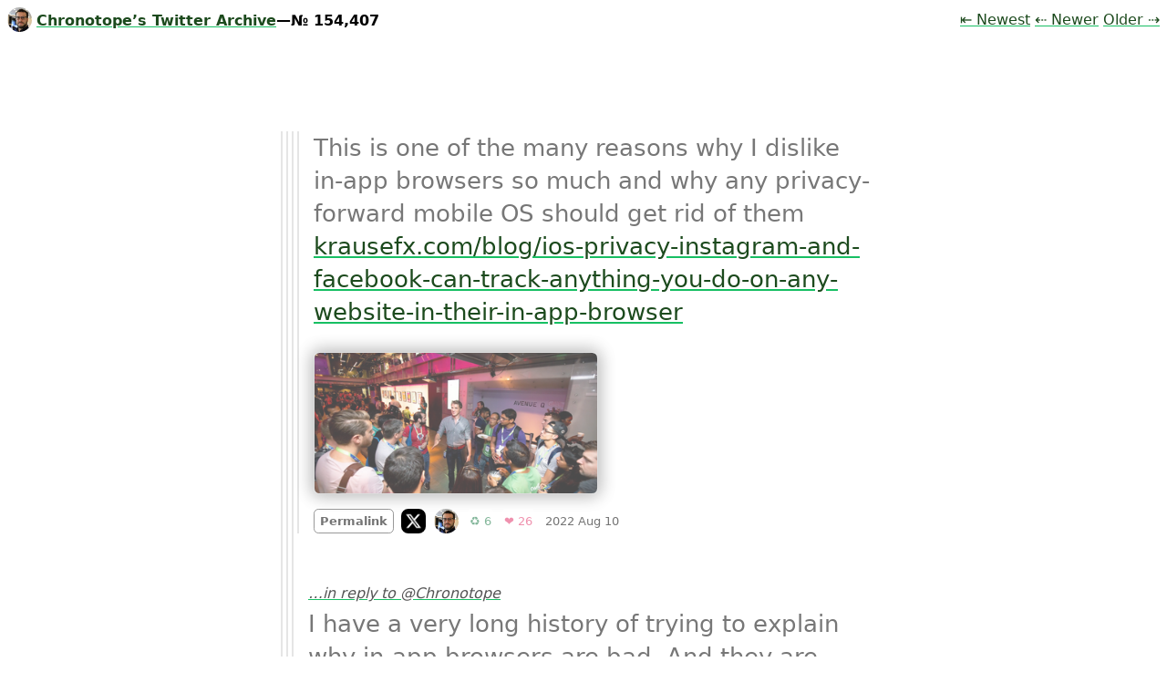

--- FILE ---
content_type: text/html; charset=utf-8
request_url: https://tweets.aramzs.com/1557446394973245440/
body_size: 3536
content:
<!doctype html>
<html lang="en">
	<head>
		<meta charset="utf-8">
		<meta name="viewport" content="width=device-width, initial-scale=1.0">
		<title>Chronotope’s Twitter Archive—№ 154,407</title>
		<meta name="description" content="People have absolutely done detection of in-app browsers and reacted to users leveraging them https://t.co/CgpWZZeLNQ" />
		<!-- [] -->
<script type="application/ld+json">
   	{
 "@context": "http://schema.org",
 "creator": {
  "@type": "Person",
  "name": {
   "@type": "PronounceableText",
   "textValue": "Aram Zucker-Scharff",
   "inLanguage": "en-US",
   "speechToTextMarkup": "IPA",
   "phoneticText": "/ˌæ.ɹəm ˈt͡sʊ.kɚ 'ʃɑɹf/"
  },
  "sameAs": "http://aramzs.github.io/aramzs/",
  "image": {
   "@type": "ImageObject",
   "url": "https://tweets.aramzs.com/img/twitter-avy.jpg"
  },
  "description": "Aram Zucker-Scharff is Lead Privacy Engineer at The Washington Post, lead dev for PressForward and a consultant. Tech solutions for journo problems."
 },
 "inLanguage": "en-US",
 "about": [
  "Chronotope",
  "Aram Zucker-Scharff",
  "Twitter"
 ],
 "@type": [
  "BlogPosting",
  "ArchiveComponent"
 ],
 "name": "Chronotope’s Twitter Archive—№ 154,407",
 "identifier": "1557446394973245440",
 "itemLocation": "https://tweets.aramzs.com/1557446394973245440/",
 "holdingArchive": "https://tweets.aramzs.com",
 "hasPart": "https://tweets.aramzs.com/1557446394973245440/",
 "isPartOf": {
  "@type": [
   "ArchiveOrganization",
   "WebSite"
  ],
  "name": "Chronotope’s Twitter Archive",
  "url": "https://tweets.aramzs.com"
 },
 "@id": "/1557446394973245440/"
}
</script>

	<meta property="og:url" content="https://tweets.aramzs.com/1557446394973245440/" />
		
	<meta name="author" content="Chronotope" />
		
	<meta property="og:title" content="Chronotope’s Twitter Archive—№ 154,407" />
		
	<meta property="og:description" content="People have absolutely done detection of in-app browsers and reacted to users leveraging them https://t.co/CgpWZZeLNQ" />
		
	<meta property="og:site_name" content="Chronotope’s Twitter Archive" />
		
	<meta property="og:locale" content="en-US" />
		
	<meta name="twitter:site" content="Chronotope" />
		
	<meta name="twitter:description" content="People have absolutely done detection of in-app browsers and reacted to users leveraging them https://t.co/CgpWZZeLNQ" />
		
	<meta name="twitter:creator" content="Chronotope" />
		
	<meta name="twitter:title" content="Chronotope’s Twitter Archive—№ 154,407" />
		

		<script>
		if("classList" in document.documentElement) {
			document.documentElement.classList.add("has-js");
		}
		</script>

		

		<link rel="stylesheet" href="/assets/style.css">
		<script src="/assets/script.js"></script>
		
		<script defer data-domain="tweets.aramzs.com" src="https://plausible.io/js/script.js"></script>
	</head>
	<body>
		<header>
			<h1 class="tweets-title"><a href="/"><img src="https://tweets.aramzs.com/img/twitter-avy.jpg" width="52" height="52" alt="Chronotope’s avatar" class="tweet-avatar">Chronotope’s Twitter Archive</a>—№ 154,407</h1>
			
			<ul class="tweets-nav">
			<li><a href="/newest/">⇤ Newest<span class="sr-only"> Tweet</span></a></li>
			<li><a href="/1557446651433951233/">⇠ Newer<span class="sr-only"> Tweet</span></a></li>
			<li><a href="/1557446234046070784/">Older<span class="sr-only"> Tweet</span> ⇢</a></li>
		</ul>
		</header>
		<main>
			<ol class="tweets tweets-thread h-feed hfeed" data-pagefind-body>
			<ol class="tweets-replies h-feed hfeed"><ol class="tweets-replies"><ol class="tweets-replies"><ol class="tweets-replies"><li id="1557440528135950338" class="tweet h-entry tweet-previous" data-pagefind-index-attrs="id">
		
			<div class="tweet-text e-content">This is one of the many reasons why I dislike in-app browsers so much and why any privacy-forward mobile OS should get rid of them <a href="https://krausefx.com/blog/ios-privacy-instagram-and-facebook-can-track-anything-you-do-on-any-website-in-their-in-app-browser" class="tweet-url" data-pagefind-index-attrs="href">krausefx.com/blog/ios-privacy-instagram-and-facebook-can-track-anything-you-do-on-any-website-in-their-in-app-browser</a><div class="tweet-medias"><a href="https://krausefx.com/blog/ios-privacy-instagram-and-facebook-can-track-anything-you-do-on-any-website-in-their-in-app-browser"><img src="https://v1.opengraph.11ty.dev/https%3A%2F%2Fkrausefx.com%2Fblog%2Fios-privacy-instagram-and-facebook-can-track-anything-you-do-on-any-website-in-their-in-app-browser/small/" alt="OpenGraph image for krausefx.com/blog/ios-privacy-instagram-and-facebook-can-track-anything-you-do-on-any-website-in-their-in-app-browser" loading="lazy" decoding="async" width="375" height="197" class="tweet-media tweet-media-og"></a></div></div>
			<span class="tweet-metadata">
				<a href="/1557440528135950338/" class="tag tag-naked">Permalink</a>
				<a href="https://twitter.com/Chronotope/status/1557440528135950338" class="tag tag-icon u-url" data-pagefind-index-attrs="href"><span class="sr-only">On twitter.com </span><img src="https://v1.indieweb-avatar.11ty.dev/https%3A%2F%2Ftwitter.com%2F/" alt="Twitter logo" width="27" height="27"></a>
				
				<a href="/" class="tag tag-naked tag-lite tag-avatar"><img src="https://tweets.aramzs.com/img/twitter-avy.jpg" width="52" height="52" alt="Chronotope’s avatar" class="tweet-avatar"></a>
				<span class="tag tag-lite tag-retweet">♻️ 6<span class="sr-only"> Retweets</span></span>
					<span class="tag tag-lite tag-favorite">❤️ 26<span class="sr-only"> Favorites</span></span>
				<time class="tag tag-naked tag-lite dt-published" datetime="2022-08-10T18:55:32.000Z">2022 Aug 10</time>
				<span class="tag tag-naked tag-lite sr-only">Mood <strong class="tweet-sentiment">-2</strong> 🙁</span>
			</span>
		</li></ol><li id="1557445109377077248" class="tweet h-entry tweet-previous" data-pagefind-index-attrs="id">
		<a href="/1557440528135950338/" class="tweet-pretext u-in-reply-to">…in reply to @Chronotope</a>
			<div class="tweet-text e-content">I have a very long history of trying to explain why in-app browsers are bad. And they are definitely bad. <a href="/1164203656759189505" class="tweet-username" data-pagefind-index-attrs="href">Chronotope/1164203656759189505</a></div>
			<span class="tweet-metadata">
				<a href="/1557445109377077248/" class="tag tag-naked">Permalink</a>
				<a href="https://twitter.com/Chronotope/status/1557445109377077248" class="tag tag-icon u-url" data-pagefind-index-attrs="href"><span class="sr-only">On twitter.com </span><img src="https://v1.indieweb-avatar.11ty.dev/https%3A%2F%2Ftwitter.com%2F/" alt="Twitter logo" width="27" height="27"></a>
				
				<a href="/" class="tag tag-naked tag-lite tag-avatar"><img src="https://tweets.aramzs.com/img/twitter-avy.jpg" width="52" height="52" alt="Chronotope’s avatar" class="tweet-avatar"></a>
				<span class="tag tag-lite tag-retweet">♻️ 2<span class="sr-only"> Retweets</span></span>
					<span class="tag tag-lite tag-favorite">❤️ 16<span class="sr-only"> Favorites</span></span>
				<time class="tag tag-naked tag-lite dt-published" datetime="2022-08-10T19:13:44.000Z">2022 Aug 10</time>
				<span class="tag tag-naked tag-lite sr-only">Mood <strong class="tweet-sentiment">-6</strong> 🙁</span>
			</span>
		</li></ol><li id="1557445608499183622" class="tweet h-entry tweet-previous" data-pagefind-index-attrs="id">
		<a href="/1557445109377077248/" class="tweet-pretext u-in-reply-to">…in reply to @Chronotope</a>
			<div class="tweet-text e-content">The right solution for in-app browsers is to get rid of them. <a href="/1476255906975338502" class="tweet-username" data-pagefind-index-attrs="href">Chronotope/1476255906975338502</a></div>
			<span class="tweet-metadata">
				<a href="/1557445608499183622/" class="tag tag-naked">Permalink</a>
				<a href="https://twitter.com/Chronotope/status/1557445608499183622" class="tag tag-icon u-url" data-pagefind-index-attrs="href"><span class="sr-only">On twitter.com </span><img src="https://v1.indieweb-avatar.11ty.dev/https%3A%2F%2Ftwitter.com%2F/" alt="Twitter logo" width="27" height="27"></a>
				
				<a href="/" class="tag tag-naked tag-lite tag-avatar"><img src="https://tweets.aramzs.com/img/twitter-avy.jpg" width="52" height="52" alt="Chronotope’s avatar" class="tweet-avatar"></a>
				<span class="tag tag-lite tag-retweet">♻️ 2<span class="sr-only"> Retweets</span></span>
					<span class="tag tag-lite tag-favorite">❤️ 13<span class="sr-only"> Favorites</span></span>
				<time class="tag tag-naked tag-lite dt-published" datetime="2022-08-10T19:15:43.000Z">2022 Aug 10</time>
				<span class="tag tag-naked tag-lite sr-only">Mood +<strong class="tweet-sentiment">1</strong> 🙂</span>
			</span>
		</li></ol><li id="1557446234046070784" class="tweet h-entry tweet-previous" data-pagefind-index-attrs="id">
		<a href="/1557445608499183622/" class="tweet-pretext u-in-reply-to">…in reply to @Chronotope</a>
			<div class="tweet-text e-content">They are undeniably unjustifiable in their existence with a very very very few exceptions (like password managers). <a href="/1113894342467444737" class="tweet-username" data-pagefind-index-attrs="href">Chronotope/1113894342467444737</a></div>
			<span class="tweet-metadata">
				<a href="/1557446234046070784/" class="tag tag-naked">Permalink</a>
				<a href="https://twitter.com/Chronotope/status/1557446234046070784" class="tag tag-icon u-url" data-pagefind-index-attrs="href"><span class="sr-only">On twitter.com </span><img src="https://v1.indieweb-avatar.11ty.dev/https%3A%2F%2Ftwitter.com%2F/" alt="Twitter logo" width="27" height="27"></a>
				
				<a href="/" class="tag tag-naked tag-lite tag-avatar"><img src="https://tweets.aramzs.com/img/twitter-avy.jpg" width="52" height="52" alt="Chronotope’s avatar" class="tweet-avatar"></a>
				<span class="tag tag-lite tag-favorite">❤️ 6<span class="sr-only"> Favorites</span></span>
				<time class="tag tag-naked tag-lite dt-published" datetime="2022-08-10T19:18:12.000Z">2022 Aug 10</time>
				<span class="tag tag-naked tag-lite sr-only">Mood +<strong class="tweet-sentiment">2</strong> 🙂</span>
			</span>
		</li></ol>
			<li id="1557446394973245440" class="tweet h-entry" data-pagefind-index-attrs="id">
		<a href="/1557446234046070784/" class="tweet-pretext u-in-reply-to">…in reply to @Chronotope</a>
			<div class="tweet-text e-content">People have absolutely done detection of in-app browsers  and reacted to users leveraging them <a href="/1007577080668749825" class="tweet-username" data-pagefind-index-attrs="href">Chronotope/1007577080668749825</a></div>
			<span class="tweet-metadata">
				
				<a href="https://twitter.com/Chronotope/status/1557446394973245440" class="tag tag-icon u-url" data-pagefind-index-attrs="href"><span class="sr-only">On twitter.com </span><img src="https://v1.indieweb-avatar.11ty.dev/https%3A%2F%2Ftwitter.com%2F/" alt="Twitter logo" width="27" height="27"></a>
				
				<a href="/" class="tag tag-naked tag-lite tag-avatar"><img src="https://tweets.aramzs.com/img/twitter-avy.jpg" width="52" height="52" alt="Chronotope’s avatar" class="tweet-avatar"></a>
				<span class="tag tag-lite tag-retweet">♻️ 2<span class="sr-only"> Retweets</span></span>
					<span class="tag tag-lite tag-favorite">❤️ 2<span class="sr-only"> Favorites</span></span>
				<time class="tag tag-naked tag-lite dt-published" datetime="2022-08-10T19:18:51.000Z">2022 Aug 10</time>
				<span class="tag tag-naked tag-lite sr-only">Mood <strong class="tweet-sentiment">0</strong></span>
			</span>
		</li>
			<ol class="tweets-replies h-feed hfeed"><li id="1557446651433951233" class="tweet h-entry tweet-next" data-pagefind-index-attrs="id">
		<a href="/1557446394973245440/" class="tweet-pretext u-in-reply-to">…in reply to @Chronotope</a>
			<div class="tweet-text e-content">The design of mobile operating systems does push developers towards using them, even if it shouldn't.  <a href="/1121524578516336644" class="tweet-username" data-pagefind-index-attrs="href">Chronotope/1121524578516336644</a></div>
			<span class="tweet-metadata">
				<a href="/1557446651433951233/" class="tag tag-naked">Permalink</a>
				<a href="https://twitter.com/Chronotope/status/1557446651433951233" class="tag tag-icon u-url" data-pagefind-index-attrs="href"><span class="sr-only">On twitter.com </span><img src="https://v1.indieweb-avatar.11ty.dev/https%3A%2F%2Ftwitter.com%2F/" alt="Twitter logo" width="27" height="27"></a>
				
				<a href="/" class="tag tag-naked tag-lite tag-avatar"><img src="https://tweets.aramzs.com/img/twitter-avy.jpg" width="52" height="52" alt="Chronotope’s avatar" class="tweet-avatar"></a>
				<span class="tag tag-lite tag-favorite">❤️ 5<span class="sr-only"> Favorites</span></span>
				<time class="tag tag-naked tag-lite dt-published" datetime="2022-08-10T19:19:52.000Z">2022 Aug 10</time>
				<span class="tag tag-naked tag-lite sr-only">Mood <strong class="tweet-sentiment">0</strong></span>
			</span>
		</li><ol class="tweets-replies"><li id="1557447329841569798" class="tweet h-entry tweet-next" data-pagefind-index-attrs="id">
		<a href="/1557446651433951233/" class="tweet-pretext u-in-reply-to">…in reply to @Chronotope</a>
			<div class="tweet-text e-content">But at the end of the day I do think that treating in-app browsers differently as a developer is a viable option, one defensively protecting the open web. I really like the top article's idea to react actively to them. <a href="/1007431618506711040" class="tweet-username" data-pagefind-index-attrs="href">Chronotope/1007431618506711040</a></div>
			<span class="tweet-metadata">
				<a href="/1557447329841569798/" class="tag tag-naked">Permalink</a>
				<a href="https://twitter.com/Chronotope/status/1557447329841569798" class="tag tag-icon u-url" data-pagefind-index-attrs="href"><span class="sr-only">On twitter.com </span><img src="https://v1.indieweb-avatar.11ty.dev/https%3A%2F%2Ftwitter.com%2F/" alt="Twitter logo" width="27" height="27"></a>
				
				<a href="/" class="tag tag-naked tag-lite tag-avatar"><img src="https://tweets.aramzs.com/img/twitter-avy.jpg" width="52" height="52" alt="Chronotope’s avatar" class="tweet-avatar"></a>
				<span class="tag tag-lite tag-retweet">♻️ 1<span class="sr-only"> Retweets</span></span>
					<span class="tag tag-lite tag-favorite">❤️ 2<span class="sr-only"> Favorites</span></span>
				<time class="tag tag-naked tag-lite dt-published" datetime="2022-08-10T19:22:34.000Z">2022 Aug 10</time>
				<span class="tag tag-naked tag-lite sr-only">Mood +<strong class="tweet-sentiment">4</strong> 🙂</span>
			</span>
		</li><ol class="tweets-replies"><li id="1557447427556270080" class="tweet h-entry tweet-next" data-pagefind-index-attrs="id">
		<a href="/1557447329841569798/" class="tweet-pretext u-in-reply-to">…in reply to @Chronotope</a>
			<div class="tweet-text e-content"><a href="https://twitter.com/ericlaw/status/1330932882756558856" class="tweet-username" data-pagefind-index-attrs="href">ericlaw/1330932882756558856</a></div>
			<span class="tweet-metadata">
				<a href="/1557447427556270080/" class="tag tag-naked">Permalink</a>
				<a href="https://twitter.com/Chronotope/status/1557447427556270080" class="tag tag-icon u-url" data-pagefind-index-attrs="href"><span class="sr-only">On twitter.com </span><img src="https://v1.indieweb-avatar.11ty.dev/https%3A%2F%2Ftwitter.com%2F/" alt="Twitter logo" width="27" height="27"></a>
				
				<a href="/" class="tag tag-naked tag-lite tag-avatar"><img src="https://tweets.aramzs.com/img/twitter-avy.jpg" width="52" height="52" alt="Chronotope’s avatar" class="tweet-avatar"></a>
				<span class="tag tag-lite tag-retweet">♻️ 1<span class="sr-only"> Retweets</span></span>
					<span class="tag tag-lite tag-favorite">❤️ 2<span class="sr-only"> Favorites</span></span>
				<time class="tag tag-naked tag-lite dt-published" datetime="2022-08-10T19:22:57.000Z">2022 Aug 10</time>
				<span class="tag tag-naked tag-lite sr-only">Mood <strong class="tweet-sentiment">0</strong></span>
			</span>
		</li><ol class="tweets-replies"><li id="1557447519235342336" class="tweet h-entry tweet-next" data-pagefind-index-attrs="id">
		<a href="/1557447427556270080/" class="tweet-pretext u-in-reply-to">…in reply to @Chronotope</a>
			<div class="tweet-text e-content"><a href="https://www.zachleat.com/twitter/1557432779339612160" class="tweet-username" data-pagefind-index-attrs="href">zachleat/1557432779339612160</a><div class="tweet-medias"><a href="https://www.zachleat.com/twitter/1557432779339612160"><img src="https://v1.opengraph.11ty.dev/https%3A%2F%2Fwww.zachleat.com%2Ftwitter%2F1557432779339612160/small/" alt="OpenGraph image for zachleat/1557432779339612160" loading="lazy" decoding="async" width="375" height="197" class="tweet-media tweet-media-og"></a></div></div>
			<span class="tweet-metadata">
				<a href="/1557447519235342336/" class="tag tag-naked">Permalink</a>
				<a href="https://twitter.com/Chronotope/status/1557447519235342336" class="tag tag-icon u-url" data-pagefind-index-attrs="href"><span class="sr-only">On twitter.com </span><img src="https://v1.indieweb-avatar.11ty.dev/https%3A%2F%2Ftwitter.com%2F/" alt="Twitter logo" width="27" height="27"></a>
				
				<a href="/" class="tag tag-naked tag-lite tag-avatar"><img src="https://tweets.aramzs.com/img/twitter-avy.jpg" width="52" height="52" alt="Chronotope’s avatar" class="tweet-avatar"></a>
				<span class="tag tag-lite tag-favorite">❤️ 2<span class="sr-only"> Favorites</span></span>
				<time class="tag tag-naked tag-lite dt-published" datetime="2022-08-10T19:23:19.000Z">2022 Aug 10</time>
				<span class="tag tag-naked tag-lite sr-only">Mood <strong class="tweet-sentiment">0</strong></span>
			</span>
		</li><ol class="tweets-replies"><li id="1557447621274488832" class="tweet h-entry tweet-next" data-pagefind-index-attrs="id">
		<a href="/1557447519235342336/" class="tweet-pretext u-in-reply-to">…in reply to @Chronotope</a>
			<div class="tweet-text e-content"><a href="https://twitter.com/simonw/status/1557426481109667843" class="tweet-username" data-pagefind-index-attrs="href">simonw/1557426481109667843</a></div>
			<span class="tweet-metadata">
				<a href="/1557447621274488832/" class="tag tag-naked">Permalink</a>
				<a href="https://twitter.com/Chronotope/status/1557447621274488832" class="tag tag-icon u-url" data-pagefind-index-attrs="href"><span class="sr-only">On twitter.com </span><img src="https://v1.indieweb-avatar.11ty.dev/https%3A%2F%2Ftwitter.com%2F/" alt="Twitter logo" width="27" height="27"></a>
				
				<a href="/" class="tag tag-naked tag-lite tag-avatar"><img src="https://tweets.aramzs.com/img/twitter-avy.jpg" width="52" height="52" alt="Chronotope’s avatar" class="tweet-avatar"></a>
				<span class="tag tag-lite tag-retweet">♻️ 1<span class="sr-only"> Retweets</span></span>
					<span class="tag tag-lite tag-favorite">❤️ 7<span class="sr-only"> Favorites</span></span>
				<time class="tag tag-naked tag-lite dt-published" datetime="2022-08-10T19:23:43.000Z">2022 Aug 10</time>
				<span class="tag tag-naked tag-lite sr-only">Mood <strong class="tweet-sentiment">0</strong></span>
			</span>
		</li><ol class="tweets-replies"><li id="1557449754950475776" class="tweet h-entry tweet-next" data-pagefind-index-attrs="id">
		<a href="/1557447621274488832/" class="tweet-pretext u-in-reply-to">…in reply to @Chronotope</a>
			<div class="tweet-text e-content">A good time to reiterate that the right solution is to End the App. Apps are generally bad and we mostly don't need them. 
 <a href="/1288225655776215041" class="tweet-username" data-pagefind-index-attrs="href">Chronotope/1288225655776215041</a></div>
			<span class="tweet-metadata">
				<a href="/1557449754950475776/" class="tag tag-naked">Permalink</a>
				<a href="https://twitter.com/Chronotope/status/1557449754950475776" class="tag tag-icon u-url" data-pagefind-index-attrs="href"><span class="sr-only">On twitter.com </span><img src="https://v1.indieweb-avatar.11ty.dev/https%3A%2F%2Ftwitter.com%2F/" alt="Twitter logo" width="27" height="27"></a>
				
				<a href="/" class="tag tag-naked tag-lite tag-avatar"><img src="https://tweets.aramzs.com/img/twitter-avy.jpg" width="52" height="52" alt="Chronotope’s avatar" class="tweet-avatar"></a>
				<span class="tag tag-lite tag-retweet">♻️ 5<span class="sr-only"> Retweets</span></span>
					<span class="tag tag-lite tag-favorite">❤️ 21<span class="sr-only"> Favorites</span></span>
				<time class="tag tag-naked tag-lite dt-published" datetime="2022-08-10T19:32:12.000Z">2022 Aug 10</time>
				<span class="tag tag-naked tag-lite sr-only">Mood +<strong class="tweet-sentiment">1</strong> 🙂</span>
			</span>
		</li><ol class="tweets-replies"><li id="1557869218489671685" class="tweet h-entry tweet-next" data-pagefind-index-attrs="id">
		<a href="/1557449754950475776/" class="tweet-pretext u-in-reply-to">…in reply to @Chronotope</a>
			<div class="tweet-text e-content">More on this <a href="https://twitter.com/slightlylate/status/1557861761960726529" class="tweet-username" data-pagefind-index-attrs="href">slightlylate/1557861761960726529</a></div>
			<span class="tweet-metadata">
				<a href="/1557869218489671685/" class="tag tag-naked">Permalink</a>
				<a href="https://twitter.com/Chronotope/status/1557869218489671685" class="tag tag-icon u-url" data-pagefind-index-attrs="href"><span class="sr-only">On twitter.com </span><img src="https://v1.indieweb-avatar.11ty.dev/https%3A%2F%2Ftwitter.com%2F/" alt="Twitter logo" width="27" height="27"></a>
				
				<a href="/" class="tag tag-naked tag-lite tag-avatar"><img src="https://tweets.aramzs.com/img/twitter-avy.jpg" width="52" height="52" alt="Chronotope’s avatar" class="tweet-avatar"></a>
				
				<time class="tag tag-naked tag-lite dt-published" datetime="2022-08-11T23:19:00.000Z">2022 Aug 11</time>
				<span class="tag tag-naked tag-lite sr-only">Mood <strong class="tweet-sentiment">0</strong></span>
			</span>
		</li><ol class="tweets-replies"><li id="1557870057660850176" class="tweet h-entry tweet-next" data-pagefind-index-attrs="id">
		<a href="/1557869218489671685/" class="tweet-pretext u-in-reply-to">…in reply to @Chronotope</a>
			<div class="tweet-text e-content">Here's a really great post arguing that sites should be able to control if they are put into in-app browsers or not, in the same way they do iFrames. A strong argument, I agree, let sites choose if they want to be in-app-browsered or not... <a href="https://www.holovaty.com/writing/framebust-native-apps/" class="tweet-url" data-pagefind-index-attrs="href">holovaty.com/writing/framebust-native-apps/</a><div class="tweet-medias"><a href="https://www.holovaty.com/writing/framebust-native-apps/"><img src="https://v1.opengraph.11ty.dev/https%3A%2F%2Fwww.holovaty.com%2Fwriting%2Fframebust-native-apps%2F/small/" alt="OpenGraph image for holovaty.com/writing/framebust-native-apps/" loading="lazy" decoding="async" width="375" height="197" class="tweet-media tweet-media-og"></a></div></div>
			<span class="tweet-metadata">
				<a href="/1557870057660850176/" class="tag tag-naked">Permalink</a>
				<a href="https://twitter.com/Chronotope/status/1557870057660850176" class="tag tag-icon u-url" data-pagefind-index-attrs="href"><span class="sr-only">On twitter.com </span><img src="https://v1.indieweb-avatar.11ty.dev/https%3A%2F%2Ftwitter.com%2F/" alt="Twitter logo" width="27" height="27"></a>
				
				<a href="/" class="tag tag-naked tag-lite tag-avatar"><img src="https://tweets.aramzs.com/img/twitter-avy.jpg" width="52" height="52" alt="Chronotope’s avatar" class="tweet-avatar"></a>
				<span class="tag tag-lite tag-favorite">❤️ 2<span class="sr-only"> Favorites</span></span>
				<time class="tag tag-naked tag-lite dt-published" datetime="2022-08-11T23:22:20.000Z">2022 Aug 11</time>
				<span class="tag tag-naked tag-lite sr-only">Mood +<strong class="tweet-sentiment">7</strong> 🙂</span>
			</span>
		</li><ol class="tweets-replies"><li id="1557870256059781120" class="tweet h-entry tweet-next" data-pagefind-index-attrs="id">
		<a href="/1557870057660850176/" class="tweet-pretext u-in-reply-to">…in reply to @Chronotope</a>
			<div class="tweet-text e-content">The right answer is to get rid of them entirely, but if not that then this is a step in the right direction.</div>
			<span class="tweet-metadata">
				<a href="/1557870256059781120/" class="tag tag-naked">Permalink</a>
				<a href="https://twitter.com/Chronotope/status/1557870256059781120" class="tag tag-icon u-url" data-pagefind-index-attrs="href"><span class="sr-only">On twitter.com </span><img src="https://v1.indieweb-avatar.11ty.dev/https%3A%2F%2Ftwitter.com%2F/" alt="Twitter logo" width="27" height="27"></a>
				
				<a href="/" class="tag tag-naked tag-lite tag-avatar"><img src="https://tweets.aramzs.com/img/twitter-avy.jpg" width="52" height="52" alt="Chronotope’s avatar" class="tweet-avatar"></a>
				<span class="tag tag-lite tag-favorite">❤️ 2<span class="sr-only"> Favorites</span></span>
				<time class="tag tag-naked tag-lite dt-published" datetime="2022-08-11T23:23:07.000Z">2022 Aug 11</time>
				<span class="tag tag-naked tag-lite sr-only">Mood <strong class="tweet-sentiment">0</strong></span>
			</span>
		</li></ol></ol></ol></ol></ol></ol></ol></ol></ol>
		</ol>
			<br />
			<hr /> 
			<a href="/twitter-search"><h2>Search tweets' text</h2></a>
		</main>
		<footer>
			<p>An open source project from <a href="https://github.com/tweetback">tweetback</a>.</p>
		</footer>
	</body>
</html>

--- FILE ---
content_type: text/css; charset=utf-8
request_url: https://tweets.aramzs.com/assets/style.css
body_size: 1681
content:
* {
	box-sizing: border-box;
}
html {
	height: 100%;
}
body {
	min-height: 100%;
	font-family: system-ui, sans-serif;
	margin: 0;
	padding: 0.5em 0.5em;
}
footer {
	font-size: 0.875em; /* 14px /16 */
	margin-top: 1em;
	border-top: 1px solid #eee;
	padding: 1em 0 0;
	font-style: italic;
}
:link,
:visited {
	color: #1c4a1d;
	text-decoration-color: #17bf63;
}
.sr-only {
	position: absolute !important;
	width: 1px !important;
	height: 1px !important;
	padding: 0 !important;
	margin: -1px !important; /* Fix for https://github.com/twbs/bootstrap/issues/25686 */
	overflow: hidden !important;
	clip: rect(0, 0, 0, 0) !important;
	white-space: nowrap !important;
	border: 0 !important;
}
.js {
	display: none;
}
.has-js .js {
	display: initial;
	display: block;
}
input,
button {
	font-size: inherit;
}
button {
	border-radius: 0.2em; /* 4px /20 */
}

button:disabled,
button[disabled] {
	background-color: #333;
}

/* Flex lib */
.lo {
	/* The custom properties should not inherit from parent layouts */
	--lo-stackpoint: initial;
	--lo-margin-h: 0;
	--lo-margin-v: 0;
	display: flex;
	flex-wrap: wrap;
	margin: 0;
	margin-top: calc(-1 * var(--lo-margin-v, 0));
	margin-left: calc(-1 * var(--lo-margin-h, 0));
}
.lo-c {
	/* if a margin is in play, account for this in our stackpoint calculations */
	/* notably this will also work if a stackpoint is not used. */
	--lo-margin-mod: calc(
		var(--lo-stackpoint, -1 * var(--lo-margin-h, 0px)) -
			var(--lo-stackpoint, 0px) + var(--lo-margin-h, 0px)
	);
	--lo-stackpoint-calc: calc(
		(var(--lo-stackpoint, 100%) - 100% + var(--lo-margin-mod, 0px)) * 999
	);

	flex-grow: 1;
	flex-basis: var(--lo-basis, var(--lo-stackpoint-calc, auto));
	margin: 0;
	margin-top: var(--lo-margin-v, 0);
	margin-left: var(--lo-margin-h, 0);
}
.lo-inline > .lo-c {
	flex-grow: 0;
}

.lo-cols {
	column-gap: 10vw;
	column-width: var(--lo-basis, 20em);
}
.lo-cols .tweet {
	break-inside: avoid;
}

/* Page level stuff */
.tweets-title {
	display: inline-block;
	font-size: 1em;
	line-height: 1.6875; /* 27px /16 */
	font-weight: 600;
	margin: 0;
	margin-right: 1.5em;
}
.tweets-nav {
	display: inline-block;
	padding: 0;
	margin: 0;
	line-height: 1.6875; /* 27px /16 */
}
.tweets-nav li {
	display: inline-block;
}
@media (min-width: 48em) {
	/* 768px */
	.tweets-nav {
		float: right;
	}
}
.tweets-primary-count {
	font-size: 4em;
	margin: 2em 0 1em;
	padding: 0 0 2em;
	text-align: center;
	border-bottom: 2px solid #eee;
	font-weight: 400;
}
.tweets-primary-count-num {
	font-weight: 900;
}

/* Tweet list */
.tweets {
	max-width: 40em;
	margin: 4em auto;
	padding: 0;
}
.tweets .tweets-replies {
	padding-left: 1em;
	border-left: 2px solid rgba(0, 0, 0, 0.1);
	margin-left: -0.75em;
}
.tweets .tweets-replies:empty {
	display: none;
}
/* Used on tweet-pages only */
.tweets-thread {
	margin-top: 15vh;
	margin-bottom: 15vh;
}
.tweets-linear-list .tweet {
	margin-bottom: 3.5rem;
	padding-bottom: 3.5rem;
	border-bottom: 1px solid #ccc;
}

/* Individual tweet */
.is_retweet .tweet-text {
	opacity: 0.6;
	font-style: italic;
}
.tweet-text {
	white-space: pre-wrap;
	line-height: 1.4;
	word-break: break-word;
}
.tweet-url {
	word-break: break-word;
	hyphens: none;
}
.tweet-username {
	font-weight: 500;
}
.tweet-username,
.tweet-username:visited {
	color: inherit;
	font-size: 0.9545454545455em; /* 21px /22 */
}
.tweet-username:before {
	content: "@";
}
.tweet-pretext {
	display: block;
	font-style: italic;
	font-size: 1rem; /* 16px /16 */
	padding: 0 0 0.4em;
}
.tweet-pretext,
.tweet-pretext:visited {
	color: #555;
}
.tweet-metadata {
	display: block;
	margin-top: 0.5em;
}
.tweet-metadata,
.tweet-metadata :link,
.tweet-metadata :visited {
	color: #757575;
}

/* Individual tweet */
.tweet {
	font-size: 1.625em; /* 26px /16 */
	margin: 0 0 3.5rem;
	padding: 0;
	list-style: none;
}
.tweet.is_reply,
.tweet.is_retweet {
	font-size: 1.375em; /* 22px /16 */
}
.tweet-next .tweet-text,
.tweet-previous .tweet-text {
	color: #777;
}
.tweet-next .tag-favorite,
.tweet-next .tag-retweet,
.tweet-previous .tag-favorite,
.tweet-previous .tag-retweet {
	opacity: 0.5;
}

/* Avatar */
.tweet-avatar {
	width: 27px;
	height: 27px;
	margin-bottom: -3px;
	border-radius: 50%;
}
h1 .tweet-avatar {
	vertical-align: text-bottom;
	margin-right: 5px;
}

/* Tweet Media */
.tweet-medias {
	display: flex;
	margin: 1em 0 0;
	max-height: 10em;
	gap: 0.5em;
}
.tweet-medias > a {
	display: block;
	flex-basis: 12em;
	flex-grow: 0.5;
}
.tweet-media {
	border-radius: 0.25em;
	box-shadow: 0 0px 18px 3px rgb(0 0 0 / 40%);
}
img.tweet-media {
	display: block;
	width: 100%;
	height: 100%;
	border: 1px solid #ccc;
}
video.tweet-media {
	width: auto;
	max-height: 10em;
}
.tweet-media-load-error {
	display: block;
	border-top: 1px dashed;
	margin: 0.5em 0;
	padding-top: 0.5em;
	color: #777;
}
a[href]:focus .tweet-media-load-error,
a[href]:hover .tweet-media-load-error {
	color: #333;
}
@supports (object-fit: cover) {
	.tweet-media {
		height: 100%;
		object-fit: cover;
		object-position: top;
	}
}
.tweet-previous .tweet-medias,
.tweet-next .tweet-medias {
	max-height: 6em;
}
.tweet-previous .tweet-media,
.tweet-next .tweet-media {
	opacity: 0.7;
	max-height: 6em;
	max-width: 12em;
}
.tweet-media:hover {
	border-color: #999;
}
.tweet-previous .tweet-media:hover,
.tweet-next .tweet-media:hover {
	opacity: 1;
}
/* OpenGraph images */
img.tweet-media-og {
	object-position: center;
}

/* Tags */
.tag {
	display: inline-block;
	font-size: 0.8125rem; /* 13px /16 */
	margin: 0 0 0 4px;
	padding: 6px;
	white-space: nowrap;
	text-decoration: none;
	background-color: #999;
	color: #fff;
	border: 1px solid #999;
	border-radius: 0.4em;
	font-weight: 600;
	vertical-align: text-bottom;
	line-height: 1;
}
.tweet-metadata .tag:link,
.tweet-metadata .tag:visited {
	color: #fff;
}
.tag-lite {
	border-color: transparent;
	padding-left: 2px;
	padding-right: 2px;
	font-weight: 400;
}
.tag-icon {
	display: inline-flex;
	border: none;
	padding: 0;
	margin-bottom: 0;
	border-radius: 0.6em;
	overflow: hidden;
}
.tag-naked {
	background-color: #fff;
	color: #757575;
}
.tweet-metadata .tag-naked:link,
.tweet-metadata .tag-naked:visited {
	color: #757575;
}
.tag:first-child,
.tag + .tag {
	margin-left: 0;
}
.tag-favorite {
	background-color: #e0245e;
	border-color: #e0245e;
}
.tag-retweet {
	background-color: #397d58;
	border-color: #397d58;
}
.tag-lite.tag-favorite,
.tag-lite.tag-retweet {
	background-color: #fff;
	border-color: transparent;
	font-weight: inherit;
}
.tag-lite.tag-favorite {
	color: #e0245e;
}
.tag-lite.tag-retweet {
	color: #096f37;
}
.tag-avatar {
	padding: 0;
}

/* Search form */
.tweets-search {
	margin: 0 auto;
	max-width: 40rem; /* 640px /16 */
	font-size: 1.25em; /* 20px /16 */
}

#searchbox li {
	border-top: 1px grey solid;
	border-bottom: 1px grey solid;
	margin-bottom: 12px;
	padding: 8px;
}


--- FILE ---
content_type: application/javascript; charset=utf-8
request_url: https://tweets.aramzs.com/assets/script.js
body_size: -258
content:
function fallbackMedia(node) {
	var link = document.createElement("a");
	link.className = "tweet-media-load-error tweet-url";

	var src = node.getAttribute("src");
	link.setAttribute("href", src);
	link.innerText = src;

	var toReplace = node.tagName === "VIDEO" ? node : node.parentNode;
	toReplace.parentNode.replaceChild(link, toReplace);
}

window.fallbackMedia = fallbackMedia;

--- FILE ---
content_type: image/svg+xml
request_url: https://v1.opengraph.11ty.dev/https%3A%2F%2Fwww.holovaty.com%2Fwriting%2Fframebust-native-apps%2F/small/
body_size: 730
content:
<svg version="1.1" xmlns="http://www.w3.org/2000/svg" width="1200" height="630" x="0" y="0" viewBox="0 0 1569.4 2186" xml:space="preserve" aria-hidden="true" focusable="false"><style>.st0{fill:#bbb;stroke:#bbb;stroke-width:28;stroke-miterlimit:10}</style><g><path class="st0" d="M562.2 1410.1c-9 0-13.5-12-13.5-36.1V778.9c0-11.5-2.3-16.9-7-16.2-28.4 7.2-42.7 10.8-43.1 10.8-7.9.7-11.8-7.2-11.8-23.7v-51.7c0-14.3 4.3-22.4 12.9-24.2l142.2-36.6c1.1-.3 2.7-.5 4.8-.5 7.9 0 11.8 8.4 11.8 25.3v712c0 24.1-4.7 36.1-14 36.1l-82.3-.1zM930.5 1411.2c-14.4 0-26.8-1-37.4-3-10.6-2-21.6-6.5-33.1-13.5s-20.9-16.6-28.3-28.8-13.4-29.3-18-51.2-7-47.9-7-78.1V960.4c0-7.2-2-10.8-5.9-10.8h-33.4c-9 0-13.5-8.6-13.5-25.8v-29.1c0-17.6 4.5-26.4 13.5-26.4h33.4c3.9 0 5.9-4.8 5.9-14.5l9.7-209.5c1.1-19 5.7-28.5 14-28.5h53.9c9 0 13.5 9.5 13.5 28.5v209.5c0 9.7 2.1 14.5 6.5 14.5H973c9 0 13.5 8.8 13.5 26.4v29.1c0 17.2-4.5 25.8-13.5 25.8h-68.9c-2.5 0-4.2.6-5.1 1.9-.9 1.2-1.3 4.2-1.3 8.9v277.9c0 20.8 1.3 38.2 4 52s6.6 24 11.8 30.4 10.4 10.8 15.6 12.9c5.2 2.2 11.6 3.2 19.1 3.2h38.2c9.7 0 14.5 6.7 14.5 19.9v32.3c0 14.7-5.2 22.1-15.6 22.1l-54.8.1zM1137.2 1475.8c8.2 0 15.4-6.7 21.5-20.2s9.2-32.6 9.2-57.4c0-5.8-3.6-25.7-10.8-59.8l-105.6-438.9c-.7-5-1.1-9-1.1-11.9 0-12.9 2.7-19.4 8.1-19.4h65.2c5 0 9.1 1.7 12.4 5.1s5.8 10.3 7.5 20.7l70 370.5c1.4 4.3 2.3 6.5 2.7 6.5 1.4 0 2.2-2 2.2-5.9l54.9-369.5c1.4-10.8 3.7-18 6.7-21.8s6.9-5.7 11.6-5.7h45.2c6.1 0 9.2 7 9.2 21 0 3.2-.4 7.4-1.1 12.4l-95.9 499.3c-7.5 41.3-15.8 72.9-24.8 94.8s-19 36.8-30.2 44.7c-11.1 7.9-25.8 12-44.2 12.4h-5.4c-29.1 0-48.8-7.7-59.2-23.2-2.9-3.2-4.3-11.5-4.3-24.8 0-26.6 4.3-39.9 12.9-39.9.7 0 7.2 1.8 19.4 5.4 12.4 3.8 20.3 5.6 23.9 5.6z"/><g><path class="st0" d="M291.2 1411.1c-9 0-13.5-12-13.5-36.1V779.9c0-11.5-2.3-16.9-7-16.2-28.4 7.2-42.7 10.8-43.1 10.8-7.9.7-11.8-7.2-11.8-23.7v-51.7c0-14.3 4.3-22.4 12.9-24.2L371 638.2c1.1-.3 2.7-.5 4.8-.5 7.9 0 11.8 8.4 11.8 25.3v712c0 24.1-4.7 36.1-14 36.1h-82.4z"/></g></g></svg>

--- FILE ---
content_type: image/svg+xml
request_url: https://v1.opengraph.11ty.dev/https%3A%2F%2Fwww.zachleat.com%2Ftwitter%2F1557432779339612160/small/
body_size: 828
content:
<svg version="1.1" xmlns="http://www.w3.org/2000/svg" width="1200" height="630" x="0" y="0" viewBox="0 0 1569.4 2186" xml:space="preserve" aria-hidden="true" focusable="false"><style>.st0{fill:#bbb;stroke:#bbb;stroke-width:28;stroke-miterlimit:10}</style><g><path class="st0" d="M562.2 1410.1c-9 0-13.5-12-13.5-36.1V778.9c0-11.5-2.3-16.9-7-16.2-28.4 7.2-42.7 10.8-43.1 10.8-7.9.7-11.8-7.2-11.8-23.7v-51.7c0-14.3 4.3-22.4 12.9-24.2l142.2-36.6c1.1-.3 2.7-.5 4.8-.5 7.9 0 11.8 8.4 11.8 25.3v712c0 24.1-4.7 36.1-14 36.1l-82.3-.1zM930.5 1411.2c-14.4 0-26.8-1-37.4-3-10.6-2-21.6-6.5-33.1-13.5s-20.9-16.6-28.3-28.8-13.4-29.3-18-51.2-7-47.9-7-78.1V960.4c0-7.2-2-10.8-5.9-10.8h-33.4c-9 0-13.5-8.6-13.5-25.8v-29.1c0-17.6 4.5-26.4 13.5-26.4h33.4c3.9 0 5.9-4.8 5.9-14.5l9.7-209.5c1.1-19 5.7-28.5 14-28.5h53.9c9 0 13.5 9.5 13.5 28.5v209.5c0 9.7 2.1 14.5 6.5 14.5H973c9 0 13.5 8.8 13.5 26.4v29.1c0 17.2-4.5 25.8-13.5 25.8h-68.9c-2.5 0-4.2.6-5.1 1.9-.9 1.2-1.3 4.2-1.3 8.9v277.9c0 20.8 1.3 38.2 4 52s6.6 24 11.8 30.4 10.4 10.8 15.6 12.9c5.2 2.2 11.6 3.2 19.1 3.2h38.2c9.7 0 14.5 6.7 14.5 19.9v32.3c0 14.7-5.2 22.1-15.6 22.1l-54.8.1zM1137.2 1475.8c8.2 0 15.4-6.7 21.5-20.2s9.2-32.6 9.2-57.4c0-5.8-3.6-25.7-10.8-59.8l-105.6-438.9c-.7-5-1.1-9-1.1-11.9 0-12.9 2.7-19.4 8.1-19.4h65.2c5 0 9.1 1.7 12.4 5.1s5.8 10.3 7.5 20.7l70 370.5c1.4 4.3 2.3 6.5 2.7 6.5 1.4 0 2.2-2 2.2-5.9l54.9-369.5c1.4-10.8 3.7-18 6.7-21.8s6.9-5.7 11.6-5.7h45.2c6.1 0 9.2 7 9.2 21 0 3.2-.4 7.4-1.1 12.4l-95.9 499.3c-7.5 41.3-15.8 72.9-24.8 94.8s-19 36.8-30.2 44.7c-11.1 7.9-25.8 12-44.2 12.4h-5.4c-29.1 0-48.8-7.7-59.2-23.2-2.9-3.2-4.3-11.5-4.3-24.8 0-26.6 4.3-39.9 12.9-39.9.7 0 7.2 1.8 19.4 5.4 12.4 3.8 20.3 5.6 23.9 5.6z"/><g><path class="st0" d="M291.2 1411.1c-9 0-13.5-12-13.5-36.1V779.9c0-11.5-2.3-16.9-7-16.2-28.4 7.2-42.7 10.8-43.1 10.8-7.9.7-11.8-7.2-11.8-23.7v-51.7c0-14.3 4.3-22.4 12.9-24.2L371 638.2c1.1-.3 2.7-.5 4.8-.5 7.9 0 11.8 8.4 11.8 25.3v712c0 24.1-4.7 36.1-14 36.1h-82.4z"/></g></g></svg>